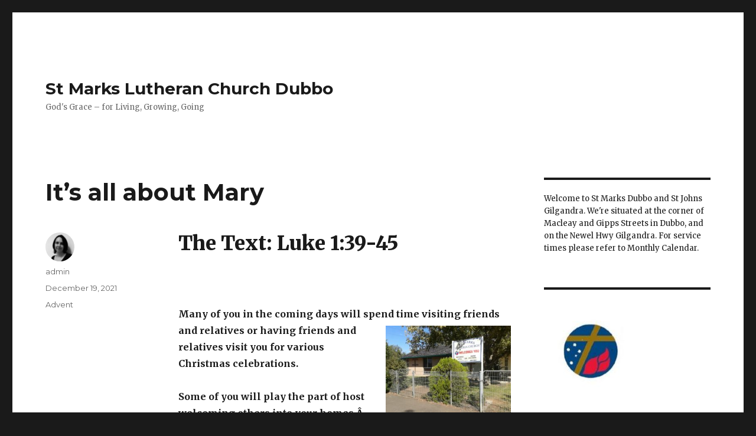

--- FILE ---
content_type: text/html; charset=UTF-8
request_url: http://stmarksdubbo.org.au/2021/12/its-all-about-mary/
body_size: 13718
content:
<!DOCTYPE html>
<html lang="en-US" class="no-js">
<head>
	<meta charset="UTF-8">
	<meta name="viewport" content="width=device-width, initial-scale=1">
	<link rel="profile" href="http://gmpg.org/xfn/11">
		<script>(function(html){html.className = html.className.replace(/\bno-js\b/,'js')})(document.documentElement);</script>
<title>It&#8217;s all about Mary &#8211; St Marks Lutheran Church Dubbo</title>
<meta name='robots' content='max-image-preview:large' />
<link rel='dns-prefetch' href='//fonts.googleapis.com' />
<link rel="alternate" type="application/rss+xml" title="St Marks Lutheran Church Dubbo &raquo; Feed" href="http://stmarksdubbo.org.au/feed/" />
<link rel="alternate" type="application/rss+xml" title="St Marks Lutheran Church Dubbo &raquo; Comments Feed" href="http://stmarksdubbo.org.au/comments/feed/" />
<link rel="alternate" title="oEmbed (JSON)" type="application/json+oembed" href="http://stmarksdubbo.org.au/wp-json/oembed/1.0/embed?url=http%3A%2F%2Fstmarksdubbo.org.au%2F2021%2F12%2Fits-all-about-mary%2F" />
<link rel="alternate" title="oEmbed (XML)" type="text/xml+oembed" href="http://stmarksdubbo.org.au/wp-json/oembed/1.0/embed?url=http%3A%2F%2Fstmarksdubbo.org.au%2F2021%2F12%2Fits-all-about-mary%2F&#038;format=xml" />
<style id='wp-img-auto-sizes-contain-inline-css' type='text/css'>
img:is([sizes=auto i],[sizes^="auto," i]){contain-intrinsic-size:3000px 1500px}
/*# sourceURL=wp-img-auto-sizes-contain-inline-css */
</style>
<style id='wp-emoji-styles-inline-css' type='text/css'>

	img.wp-smiley, img.emoji {
		display: inline !important;
		border: none !important;
		box-shadow: none !important;
		height: 1em !important;
		width: 1em !important;
		margin: 0 0.07em !important;
		vertical-align: -0.1em !important;
		background: none !important;
		padding: 0 !important;
	}
/*# sourceURL=wp-emoji-styles-inline-css */
</style>
<style id='wp-block-library-inline-css' type='text/css'>
:root{--wp-block-synced-color:#7a00df;--wp-block-synced-color--rgb:122,0,223;--wp-bound-block-color:var(--wp-block-synced-color);--wp-editor-canvas-background:#ddd;--wp-admin-theme-color:#007cba;--wp-admin-theme-color--rgb:0,124,186;--wp-admin-theme-color-darker-10:#006ba1;--wp-admin-theme-color-darker-10--rgb:0,107,160.5;--wp-admin-theme-color-darker-20:#005a87;--wp-admin-theme-color-darker-20--rgb:0,90,135;--wp-admin-border-width-focus:2px}@media (min-resolution:192dpi){:root{--wp-admin-border-width-focus:1.5px}}.wp-element-button{cursor:pointer}:root .has-very-light-gray-background-color{background-color:#eee}:root .has-very-dark-gray-background-color{background-color:#313131}:root .has-very-light-gray-color{color:#eee}:root .has-very-dark-gray-color{color:#313131}:root .has-vivid-green-cyan-to-vivid-cyan-blue-gradient-background{background:linear-gradient(135deg,#00d084,#0693e3)}:root .has-purple-crush-gradient-background{background:linear-gradient(135deg,#34e2e4,#4721fb 50%,#ab1dfe)}:root .has-hazy-dawn-gradient-background{background:linear-gradient(135deg,#faaca8,#dad0ec)}:root .has-subdued-olive-gradient-background{background:linear-gradient(135deg,#fafae1,#67a671)}:root .has-atomic-cream-gradient-background{background:linear-gradient(135deg,#fdd79a,#004a59)}:root .has-nightshade-gradient-background{background:linear-gradient(135deg,#330968,#31cdcf)}:root .has-midnight-gradient-background{background:linear-gradient(135deg,#020381,#2874fc)}:root{--wp--preset--font-size--normal:16px;--wp--preset--font-size--huge:42px}.has-regular-font-size{font-size:1em}.has-larger-font-size{font-size:2.625em}.has-normal-font-size{font-size:var(--wp--preset--font-size--normal)}.has-huge-font-size{font-size:var(--wp--preset--font-size--huge)}.has-text-align-center{text-align:center}.has-text-align-left{text-align:left}.has-text-align-right{text-align:right}.has-fit-text{white-space:nowrap!important}#end-resizable-editor-section{display:none}.aligncenter{clear:both}.items-justified-left{justify-content:flex-start}.items-justified-center{justify-content:center}.items-justified-right{justify-content:flex-end}.items-justified-space-between{justify-content:space-between}.screen-reader-text{border:0;clip-path:inset(50%);height:1px;margin:-1px;overflow:hidden;padding:0;position:absolute;width:1px;word-wrap:normal!important}.screen-reader-text:focus{background-color:#ddd;clip-path:none;color:#444;display:block;font-size:1em;height:auto;left:5px;line-height:normal;padding:15px 23px 14px;text-decoration:none;top:5px;width:auto;z-index:100000}html :where(.has-border-color){border-style:solid}html :where([style*=border-top-color]){border-top-style:solid}html :where([style*=border-right-color]){border-right-style:solid}html :where([style*=border-bottom-color]){border-bottom-style:solid}html :where([style*=border-left-color]){border-left-style:solid}html :where([style*=border-width]){border-style:solid}html :where([style*=border-top-width]){border-top-style:solid}html :where([style*=border-right-width]){border-right-style:solid}html :where([style*=border-bottom-width]){border-bottom-style:solid}html :where([style*=border-left-width]){border-left-style:solid}html :where(img[class*=wp-image-]){height:auto;max-width:100%}:where(figure){margin:0 0 1em}html :where(.is-position-sticky){--wp-admin--admin-bar--position-offset:var(--wp-admin--admin-bar--height,0px)}@media screen and (max-width:600px){html :where(.is-position-sticky){--wp-admin--admin-bar--position-offset:0px}}

/*# sourceURL=wp-block-library-inline-css */
</style><style id='global-styles-inline-css' type='text/css'>
:root{--wp--preset--aspect-ratio--square: 1;--wp--preset--aspect-ratio--4-3: 4/3;--wp--preset--aspect-ratio--3-4: 3/4;--wp--preset--aspect-ratio--3-2: 3/2;--wp--preset--aspect-ratio--2-3: 2/3;--wp--preset--aspect-ratio--16-9: 16/9;--wp--preset--aspect-ratio--9-16: 9/16;--wp--preset--color--black: #000000;--wp--preset--color--cyan-bluish-gray: #abb8c3;--wp--preset--color--white: #fff;--wp--preset--color--pale-pink: #f78da7;--wp--preset--color--vivid-red: #cf2e2e;--wp--preset--color--luminous-vivid-orange: #ff6900;--wp--preset--color--luminous-vivid-amber: #fcb900;--wp--preset--color--light-green-cyan: #7bdcb5;--wp--preset--color--vivid-green-cyan: #00d084;--wp--preset--color--pale-cyan-blue: #8ed1fc;--wp--preset--color--vivid-cyan-blue: #0693e3;--wp--preset--color--vivid-purple: #9b51e0;--wp--preset--color--dark-gray: #1a1a1a;--wp--preset--color--medium-gray: #686868;--wp--preset--color--light-gray: #e5e5e5;--wp--preset--color--blue-gray: #4d545c;--wp--preset--color--bright-blue: #007acc;--wp--preset--color--light-blue: #9adffd;--wp--preset--color--dark-brown: #402b30;--wp--preset--color--medium-brown: #774e24;--wp--preset--color--dark-red: #640c1f;--wp--preset--color--bright-red: #ff675f;--wp--preset--color--yellow: #ffef8e;--wp--preset--gradient--vivid-cyan-blue-to-vivid-purple: linear-gradient(135deg,rgb(6,147,227) 0%,rgb(155,81,224) 100%);--wp--preset--gradient--light-green-cyan-to-vivid-green-cyan: linear-gradient(135deg,rgb(122,220,180) 0%,rgb(0,208,130) 100%);--wp--preset--gradient--luminous-vivid-amber-to-luminous-vivid-orange: linear-gradient(135deg,rgb(252,185,0) 0%,rgb(255,105,0) 100%);--wp--preset--gradient--luminous-vivid-orange-to-vivid-red: linear-gradient(135deg,rgb(255,105,0) 0%,rgb(207,46,46) 100%);--wp--preset--gradient--very-light-gray-to-cyan-bluish-gray: linear-gradient(135deg,rgb(238,238,238) 0%,rgb(169,184,195) 100%);--wp--preset--gradient--cool-to-warm-spectrum: linear-gradient(135deg,rgb(74,234,220) 0%,rgb(151,120,209) 20%,rgb(207,42,186) 40%,rgb(238,44,130) 60%,rgb(251,105,98) 80%,rgb(254,248,76) 100%);--wp--preset--gradient--blush-light-purple: linear-gradient(135deg,rgb(255,206,236) 0%,rgb(152,150,240) 100%);--wp--preset--gradient--blush-bordeaux: linear-gradient(135deg,rgb(254,205,165) 0%,rgb(254,45,45) 50%,rgb(107,0,62) 100%);--wp--preset--gradient--luminous-dusk: linear-gradient(135deg,rgb(255,203,112) 0%,rgb(199,81,192) 50%,rgb(65,88,208) 100%);--wp--preset--gradient--pale-ocean: linear-gradient(135deg,rgb(255,245,203) 0%,rgb(182,227,212) 50%,rgb(51,167,181) 100%);--wp--preset--gradient--electric-grass: linear-gradient(135deg,rgb(202,248,128) 0%,rgb(113,206,126) 100%);--wp--preset--gradient--midnight: linear-gradient(135deg,rgb(2,3,129) 0%,rgb(40,116,252) 100%);--wp--preset--font-size--small: 13px;--wp--preset--font-size--medium: 20px;--wp--preset--font-size--large: 36px;--wp--preset--font-size--x-large: 42px;--wp--preset--spacing--20: 0.44rem;--wp--preset--spacing--30: 0.67rem;--wp--preset--spacing--40: 1rem;--wp--preset--spacing--50: 1.5rem;--wp--preset--spacing--60: 2.25rem;--wp--preset--spacing--70: 3.38rem;--wp--preset--spacing--80: 5.06rem;--wp--preset--shadow--natural: 6px 6px 9px rgba(0, 0, 0, 0.2);--wp--preset--shadow--deep: 12px 12px 50px rgba(0, 0, 0, 0.4);--wp--preset--shadow--sharp: 6px 6px 0px rgba(0, 0, 0, 0.2);--wp--preset--shadow--outlined: 6px 6px 0px -3px rgb(255, 255, 255), 6px 6px rgb(0, 0, 0);--wp--preset--shadow--crisp: 6px 6px 0px rgb(0, 0, 0);}:where(.is-layout-flex){gap: 0.5em;}:where(.is-layout-grid){gap: 0.5em;}body .is-layout-flex{display: flex;}.is-layout-flex{flex-wrap: wrap;align-items: center;}.is-layout-flex > :is(*, div){margin: 0;}body .is-layout-grid{display: grid;}.is-layout-grid > :is(*, div){margin: 0;}:where(.wp-block-columns.is-layout-flex){gap: 2em;}:where(.wp-block-columns.is-layout-grid){gap: 2em;}:where(.wp-block-post-template.is-layout-flex){gap: 1.25em;}:where(.wp-block-post-template.is-layout-grid){gap: 1.25em;}.has-black-color{color: var(--wp--preset--color--black) !important;}.has-cyan-bluish-gray-color{color: var(--wp--preset--color--cyan-bluish-gray) !important;}.has-white-color{color: var(--wp--preset--color--white) !important;}.has-pale-pink-color{color: var(--wp--preset--color--pale-pink) !important;}.has-vivid-red-color{color: var(--wp--preset--color--vivid-red) !important;}.has-luminous-vivid-orange-color{color: var(--wp--preset--color--luminous-vivid-orange) !important;}.has-luminous-vivid-amber-color{color: var(--wp--preset--color--luminous-vivid-amber) !important;}.has-light-green-cyan-color{color: var(--wp--preset--color--light-green-cyan) !important;}.has-vivid-green-cyan-color{color: var(--wp--preset--color--vivid-green-cyan) !important;}.has-pale-cyan-blue-color{color: var(--wp--preset--color--pale-cyan-blue) !important;}.has-vivid-cyan-blue-color{color: var(--wp--preset--color--vivid-cyan-blue) !important;}.has-vivid-purple-color{color: var(--wp--preset--color--vivid-purple) !important;}.has-black-background-color{background-color: var(--wp--preset--color--black) !important;}.has-cyan-bluish-gray-background-color{background-color: var(--wp--preset--color--cyan-bluish-gray) !important;}.has-white-background-color{background-color: var(--wp--preset--color--white) !important;}.has-pale-pink-background-color{background-color: var(--wp--preset--color--pale-pink) !important;}.has-vivid-red-background-color{background-color: var(--wp--preset--color--vivid-red) !important;}.has-luminous-vivid-orange-background-color{background-color: var(--wp--preset--color--luminous-vivid-orange) !important;}.has-luminous-vivid-amber-background-color{background-color: var(--wp--preset--color--luminous-vivid-amber) !important;}.has-light-green-cyan-background-color{background-color: var(--wp--preset--color--light-green-cyan) !important;}.has-vivid-green-cyan-background-color{background-color: var(--wp--preset--color--vivid-green-cyan) !important;}.has-pale-cyan-blue-background-color{background-color: var(--wp--preset--color--pale-cyan-blue) !important;}.has-vivid-cyan-blue-background-color{background-color: var(--wp--preset--color--vivid-cyan-blue) !important;}.has-vivid-purple-background-color{background-color: var(--wp--preset--color--vivid-purple) !important;}.has-black-border-color{border-color: var(--wp--preset--color--black) !important;}.has-cyan-bluish-gray-border-color{border-color: var(--wp--preset--color--cyan-bluish-gray) !important;}.has-white-border-color{border-color: var(--wp--preset--color--white) !important;}.has-pale-pink-border-color{border-color: var(--wp--preset--color--pale-pink) !important;}.has-vivid-red-border-color{border-color: var(--wp--preset--color--vivid-red) !important;}.has-luminous-vivid-orange-border-color{border-color: var(--wp--preset--color--luminous-vivid-orange) !important;}.has-luminous-vivid-amber-border-color{border-color: var(--wp--preset--color--luminous-vivid-amber) !important;}.has-light-green-cyan-border-color{border-color: var(--wp--preset--color--light-green-cyan) !important;}.has-vivid-green-cyan-border-color{border-color: var(--wp--preset--color--vivid-green-cyan) !important;}.has-pale-cyan-blue-border-color{border-color: var(--wp--preset--color--pale-cyan-blue) !important;}.has-vivid-cyan-blue-border-color{border-color: var(--wp--preset--color--vivid-cyan-blue) !important;}.has-vivid-purple-border-color{border-color: var(--wp--preset--color--vivid-purple) !important;}.has-vivid-cyan-blue-to-vivid-purple-gradient-background{background: var(--wp--preset--gradient--vivid-cyan-blue-to-vivid-purple) !important;}.has-light-green-cyan-to-vivid-green-cyan-gradient-background{background: var(--wp--preset--gradient--light-green-cyan-to-vivid-green-cyan) !important;}.has-luminous-vivid-amber-to-luminous-vivid-orange-gradient-background{background: var(--wp--preset--gradient--luminous-vivid-amber-to-luminous-vivid-orange) !important;}.has-luminous-vivid-orange-to-vivid-red-gradient-background{background: var(--wp--preset--gradient--luminous-vivid-orange-to-vivid-red) !important;}.has-very-light-gray-to-cyan-bluish-gray-gradient-background{background: var(--wp--preset--gradient--very-light-gray-to-cyan-bluish-gray) !important;}.has-cool-to-warm-spectrum-gradient-background{background: var(--wp--preset--gradient--cool-to-warm-spectrum) !important;}.has-blush-light-purple-gradient-background{background: var(--wp--preset--gradient--blush-light-purple) !important;}.has-blush-bordeaux-gradient-background{background: var(--wp--preset--gradient--blush-bordeaux) !important;}.has-luminous-dusk-gradient-background{background: var(--wp--preset--gradient--luminous-dusk) !important;}.has-pale-ocean-gradient-background{background: var(--wp--preset--gradient--pale-ocean) !important;}.has-electric-grass-gradient-background{background: var(--wp--preset--gradient--electric-grass) !important;}.has-midnight-gradient-background{background: var(--wp--preset--gradient--midnight) !important;}.has-small-font-size{font-size: var(--wp--preset--font-size--small) !important;}.has-medium-font-size{font-size: var(--wp--preset--font-size--medium) !important;}.has-large-font-size{font-size: var(--wp--preset--font-size--large) !important;}.has-x-large-font-size{font-size: var(--wp--preset--font-size--x-large) !important;}
/*# sourceURL=global-styles-inline-css */
</style>

<style id='classic-theme-styles-inline-css' type='text/css'>
/*! This file is auto-generated */
.wp-block-button__link{color:#fff;background-color:#32373c;border-radius:9999px;box-shadow:none;text-decoration:none;padding:calc(.667em + 2px) calc(1.333em + 2px);font-size:1.125em}.wp-block-file__button{background:#32373c;color:#fff;text-decoration:none}
/*# sourceURL=/wp-includes/css/classic-themes.min.css */
</style>
<link rel='stylesheet' id='twentysixteen-fonts-css' href='https://fonts.googleapis.com/css?family=Merriweather%3A400%2C700%2C900%2C400italic%2C700italic%2C900italic%7CMontserrat%3A400%2C700%7CInconsolata%3A400&#038;subset=latin%2Clatin-ext' type='text/css' media='all' />
<link rel='stylesheet' id='genericons-css' href='http://stmarksdubbo.org.au/wp-content/themes/twentysixteen/genericons/genericons.css?ver=3.4.1' type='text/css' media='all' />
<link rel='stylesheet' id='twentysixteen-style-css' href='http://stmarksdubbo.org.au/wp-content/themes/twentysixteen/style.css?ver=6.9' type='text/css' media='all' />
<link rel='stylesheet' id='twentysixteen-block-style-css' href='http://stmarksdubbo.org.au/wp-content/themes/twentysixteen/css/blocks.css?ver=20181230' type='text/css' media='all' />
<script type="text/javascript" src="http://stmarksdubbo.org.au/wp-includes/js/jquery/jquery.min.js?ver=3.7.1" id="jquery-core-js"></script>
<script type="text/javascript" src="http://stmarksdubbo.org.au/wp-includes/js/jquery/jquery-migrate.min.js?ver=3.4.1" id="jquery-migrate-js"></script>
<link rel="https://api.w.org/" href="http://stmarksdubbo.org.au/wp-json/" /><link rel="alternate" title="JSON" type="application/json" href="http://stmarksdubbo.org.au/wp-json/wp/v2/posts/9043" /><link rel="EditURI" type="application/rsd+xml" title="RSD" href="http://stmarksdubbo.org.au/xmlrpc.php?rsd" />
<meta name="generator" content="WordPress 6.9" />
<link rel="canonical" href="http://stmarksdubbo.org.au/2021/12/its-all-about-mary/" />
<link rel='shortlink' href='http://stmarksdubbo.org.au/?p=9043' />
</head>

<body class="wp-singular post-template-default single single-post postid-9043 single-format-standard wp-embed-responsive wp-theme-twentysixteen">
<div id="page" class="site">
	<div class="site-inner">
		<a class="skip-link screen-reader-text" href="#content">Skip to content</a>

		<header id="masthead" class="site-header" role="banner">
			<div class="site-header-main">
				<div class="site-branding">
					
											<p class="site-title"><a href="http://stmarksdubbo.org.au/" rel="home">St Marks Lutheran Church Dubbo</a></p>
											<p class="site-description">God&#039;s Grace &#8211; for Living, Growing, Going</p>
									</div><!-- .site-branding -->

							</div><!-- .site-header-main -->

					</header><!-- .site-header -->

		<div id="content" class="site-content">

<div id="primary" class="content-area">
	<main id="main" class="site-main" role="main">
		
<article id="post-9043" class="post-9043 post type-post status-publish format-standard hentry category-advent">
	<header class="entry-header">
		<h1 class="entry-title">It&#8217;s all about Mary</h1>	</header><!-- .entry-header -->

	
	
	<div class="entry-content">
		<h1>The Text: Luke 1:39-45</h1>
<p>&nbsp;</p>
<p style="text-align: left;"><strong>Many of you in the coming days will spend time visiting friends and<a onclick="javascript:pageTracker._trackPageview('/downloads/wp-content/uploads/2018/08/image001.jpg');"  href="http://stmarksdubbo.org.au/wp-content/uploads/2018/08/image001.jpg"><img decoding="async" class="alignright  wp-image-7665" src="http://stmarksdubbo.org.au/wp-content/uploads/2018/08/image001-300x225.jpg" alt="" width="212" height="159" srcset="http://stmarksdubbo.org.au/wp-content/uploads/2018/08/image001-300x225.jpg 300w, http://stmarksdubbo.org.au/wp-content/uploads/2018/08/image001.jpg 640w" sizes="(max-width: 212px) 85vw, 212px" /></a> relatives or having friends and relatives visit you for various Christmas celebrations.</strong></p>
<p style="text-align: left;"><strong>Some of you will play the part of host welcoming others into your homes.Â  And as I talk youâ€™re probably running through the 100 things you still have to do, before your guests arrive. Being a host can be a busy or even a stressful task.</strong></p>
<p style="text-align: left;"><strong>Others of you will be the guests this time around enjoying the hospitality of others, but that has its challenges too, packing travelling, managing time, perhaps attending multiple celebrations in multiple locations on the same day.</strong></p>
<p style="text-align: left;"><strong>This is a special time of year to gather with loved ones and a blessing for those who are able to or have the opportunity to do so.</strong></p>
<p style="text-align: left;"><strong>Todayâ€™s text describes another family get together, a visit between relatives. In fact it is usually referred to on the Christian calendar as the visitationâ€”when Mary, having discovered that she is pregnant, travelled to the hill country of Judea to the home of Zechariah and Elizabeth.</strong></p>
<p style="text-align: left;"><strong>Elizabeth is pregnant with her son John at the time. What happens then as Mary enters the home of Zechariah and Elizabeth?</strong></p>
<p style="text-align: left;"><strong>There is an outpouring of emotion and joy and blessing, there is blessing for the host, there is blessing for the guest, and there is blessing for the whole home as it welcomes Mary and Jesus into its midst. Â Letâ€™s think about the hosts. First of all Zechariah and Elizabeth and little miniature John the Baptist about six months along at this stage.</strong></p>
<p style="text-align: left;"><strong>They werenâ€™t spring chickens these two. Â Luke describes them as being well along in years. Elizabeth has finally been able to conceive but now Zechariah is unable to speak because he didnâ€™t believe the angelâ€™s words and that God was capable of giving them a child, so they have a few challenges to overcome. But all of that seems to pale in significance compared to the joy in their home and the good news she brings. <em>When Elizabeth heard Maryâ€™s greeting, the baby leaped in her womb and Elizabeth was filled with the Holy Spirit a</em>nd later she says, â€œW<em>hy am I so favoured that the mother of my Lord should come to me?â€ </em></strong></p>
<p style="text-align: left;"><strong>Elizabeth puts aside her challenges and distractions to simply rejoice and be grateful and express honour that such a special guest has come to her home. Elizabeth is excited, John the Baptist in the womb is excited. Weâ€™re not sure what Zechariah is because he canâ€™t talk but we assume he is excited too that Mary, who Elizabeth calls t<em>he mother of her Lord, h</em>as come to stay.</strong></p>
<p style="text-align: left;"><strong>Elizabeth recognises by the power of the Holy Spirit the miracle of whatâ€™s going on here. God hasnâ€™t just entered the world but God has entered the womb. God has become embryonic, the infinite finite, the immortal mortal, the invulnerable vulnerable, the supernatural natural, the creator has entered his creation and the impossible has become possible.</strong></p>
<p style="text-align: left;"><strong>This is the visit of our Lord into his world. We get so distracted by externals at Christmas time, by presents, by preparations, by food and drink and being a good host or a good guest. Elizabeth draws our attention to what is internal to her inner joy at Maryâ€™s inner child. Being a good host isnâ€™t easy. Do you know how long Mary stayed with Zechariah and Elizabeth? Three months. Do you know how long your relatives are planning to stay with you after Christmas? You better find out!</strong></p>
<p style="text-align: left;"><strong>Mary was there three months, probably right up to the birth of John, but no doubt this time spent together involved great joy and blessing for them all.Â  So what about Mary?</strong></p>
<p style="text-align: left;"><strong>As she travelled from Nazareth to Judea some 130 km away, there may have been the questions: what if they didnâ€™t accept her? Believe her? Want her there? What if they didnâ€™t make her feel at home? Often the anticipation of visiting, the uncertainty of visiting, can be one of the hardest parts, but once in the presence of her kinsfolk, once Mary arrives at her destination, all of that subsides. Elizabethâ€™s first words are words of welcome and words of blessing.Â  <em>â€œBlessed are you among women and blessed is the child you will bear!â€. </em>And later Mary also sings <em>â€œFrom now on all generations will call me blessedâ€.</em></strong></p>
<p style="text-align: left;"><strong>To be blessed is to be a recipient of Godâ€™s goodness and grace. The word blessing literally means a good word. So when Elizabeth blesses Mary and describes her as being blessed, what she is saying is that God has spoken a good word to her, and begun a good work in her that he has entrusted something good to her.Â </strong></p>
<p style="text-align: left;"><strong>From the angelâ€™s message, to Josephâ€™s faithfulness, to Maryâ€™s willingness, to Jesusâ€™ presence, it all sounds to Elizabeth like good words, blessings, words of joy, words that speak of Godâ€™s goodness, and Elizabeth recognises then the source of blessing not simply above her or beyond her, but right in front of her. â€œBlessed is the child you will bear!â€</strong></p>
<p style="text-align: left;"><strong>Godâ€™s good word has entered our world, Godâ€™s good word, to overcome the many bad words of this world. Godâ€™s good word of forgiveness and healing and hope.Â  To overcome the bad words, of conflict and gossip and anger, that all too often cross our lips.</strong></p>
<p style="text-align: left;"><strong>There is blessing for the host, there is blessing for the guest and finally there is blessing for every home that welcomes him.Â  Elizabeth says a<em>s soon as the sound of your greeting reached my ears the baby in my womb leaped for joy</em></strong><strong><em>Â </em></strong></p>
<p style="text-align: left;"><strong><em>Blessed is she who has believed that the Lord would fulfil his promises to her!â€</em></strong></p>
<p style="text-align: left;"><strong>John the Baptist leaped in the womb, he canâ€™t contain his joy in the presence of his cousin Jesus. John the Baptist is bouncing for joy in his motherâ€™s womb at the presence of his cousin but also his Lordâ€”he would later say: â€œThe one who comes after me ranks ahead of me.â€</strong></p>
<p style="text-align: left;"><strong>And Elizabeth announces once final blessing on Mary for her faith that God would do exactly what he said he would do, and send his Saviour for her and within her. This is the best blessing, not material wealth, not worldly success, not even physical safety and security and prosperity. Â Beautiful Mary and-Elizabeth-like faith at the coming of Jesus into their homes, a good word and work from God.</strong></p>
<p style="text-align: left;"><strong>So what will fill your home this Christmas? People perhaps? Maybe even for longer than you expected! Presents maybe? Â Good food, good drink, the smell of ham and honey biscuits. Â Thatâ€™s all good stuff but itâ€™s not the only stuff.</strong></p>
<p style="text-align: left;"><strong>We have a responsibility and a privilege and a joy to keep before our hosts and before our guests and within our homes. Â But the most important word and work of all is from the one who is our guest, our host, and our Lordâ€¦and the presence for every home this Christmas. Amen.</strong></p>
	</div><!-- .entry-content -->

	<footer class="entry-footer">
		<span class="byline"><span class="author vcard"><img alt='' src='https://secure.gravatar.com/avatar/9a76a5909ebc31276651e65d0f0d027e889eac0cbbda643bab542cef30af384e?s=49&#038;d=blank&#038;r=x' srcset='https://secure.gravatar.com/avatar/9a76a5909ebc31276651e65d0f0d027e889eac0cbbda643bab542cef30af384e?s=98&#038;d=blank&#038;r=x 2x' class='avatar avatar-49 photo' height='49' width='49' decoding='async'/><span class="screen-reader-text">Author </span> <a class="url fn n" href="http://stmarksdubbo.org.au/author/admin-2-2/">admin</a></span></span><span class="posted-on"><span class="screen-reader-text">Posted on </span><a href="http://stmarksdubbo.org.au/2021/12/its-all-about-mary/" rel="bookmark"><time class="entry-date published" datetime="2021-12-19T09:00:22+11:00">December 19, 2021</time><time class="updated" datetime="2021-12-18T06:01:06+11:00">December 18, 2021</time></a></span><span class="cat-links"><span class="screen-reader-text">Categories </span><a href="http://stmarksdubbo.org.au/category/advent/" rel="category tag">Advent</a></span>			</footer><!-- .entry-footer -->
</article><!-- #post-## -->

	<nav class="navigation post-navigation" aria-label="Posts">
		<h2 class="screen-reader-text">Post navigation</h2>
		<div class="nav-links"><div class="nav-previous"><a href="http://stmarksdubbo.org.au/2021/12/joyful-salvation/" rel="prev"><span class="meta-nav" aria-hidden="true">Previous</span> <span class="screen-reader-text">Previous post:</span> <span class="post-title">&#8216;Joyful Salvation&#8217;.</span></a></div><div class="nav-next"><a href="http://stmarksdubbo.org.au/2021/12/where-is-johnny-i-dont-know-wasnt-he-with-you/" rel="next"><span class="meta-nav" aria-hidden="true">Next</span> <span class="screen-reader-text">Next post:</span> <span class="post-title">â€˜Where is Johnny?â€™â€¦.  â€˜I donâ€™t know. Wasnâ€™t he with you?</span></a></div></div>
	</nav>
	</main><!-- .site-main -->

	
</div><!-- .content-area -->


	<aside id="secondary" class="sidebar widget-area" role="complementary">
		<section id="text-150176851" class="widget widget_text">			<div class="textwidget">Welcome to St Marks Dubbo and St Johns Gilgandra.
We're situated at the corner of Macleay and Gipps Streets in Dubbo, and on the Newel Hwy Gilgandra. For service times please refer to Monthly Calendar.</div>
		</section><section id="media_image-3" class="widget widget_media_image"><img width="150" height="150" src="http://stmarksdubbo.org.au/wp-content/uploads/2020/01/cropped-LCA-logo-square-300x300-1-150x150.jpg" class="image wp-image-8434  attachment-thumbnail size-thumbnail" alt="" style="max-width: 100%; height: auto;" decoding="async" loading="lazy" srcset="http://stmarksdubbo.org.au/wp-content/uploads/2020/01/cropped-LCA-logo-square-300x300-1-e1578209472504.jpg 150w, http://stmarksdubbo.org.au/wp-content/uploads/2020/01/cropped-LCA-logo-square-300x300-1-300x300.jpg 300w" sizes="auto, (max-width: 150px) 85vw, 150px" /></section><section id="pages-2" class="widget widget_pages"><h2 class="widget-title">More information</h2>
			<ul>
				<li class="page_item page-item-4"><a href="http://stmarksdubbo.org.au/">Welcome to St Mark&#8217;s Lutheran Church, Dubbo</a></li>
<li class="page_item page-item-42"><a href="http://stmarksdubbo.org.au/whats-going-on/">All about Dubbo!</a></li>
<li class="page_item page-item-56"><a href="http://stmarksdubbo.org.au/kidz-klub/">Kidz Klub</a></li>
<li class="page_item page-item-66"><a href="http://stmarksdubbo.org.au/mens-breakfast/">Mens Breakfast</a></li>
<li class="page_item page-item-77"><a href="http://stmarksdubbo.org.au/anchor-club/">Anchor Club</a></li>
<li class="page_item page-item-80"><a href="http://stmarksdubbo.org.au/monthly-calendar/">** DECEMBER CALENDAR: 2025 ***</a></li>
<li class="page_item page-item-82"><a href="http://stmarksdubbo.org.au/whats-happening-in-gil/">What&#8217;s happening in Gil?</a></li>
<li class="page_item page-item-111"><a href="http://stmarksdubbo.org.au/did-you-know/">Did you know?</a></li>
<li class="page_item page-item-150"><a href="http://stmarksdubbo.org.au/its-all-history/">It&#8217;s all History Now!</a></li>
<li class="page_item page-item-513"><a href="http://stmarksdubbo.org.au/its-jam/">It&#8217;s JAM &#8220;Jesus and me&#8221;</a></li>
<li class="page_item page-item-1065"><a href="http://stmarksdubbo.org.au/from-the-old-to-the-new/">From the &#8220;old to the new&#8221;</a></li>
<li class="page_item page-item-1767"><a href="http://stmarksdubbo.org.au/holy-baptisms/">Holy Baptisms</a></li>
<li class="page_item page-item-1934"><a href="http://stmarksdubbo.org.au/welcome-to-st-marks-2/">An Invitation to St Mark&#8217;s</a></li>
<li class="page_item page-item-2026"><a href="http://stmarksdubbo.org.au/truckietorque/">Truckietorque</a></li>
<li class="page_item page-item-3855"><a href="http://stmarksdubbo.org.au/getting-married/">Getting Married?</a></li>
<li class="page_item page-item-4737"><a href="http://stmarksdubbo.org.au/great-to-be-lutheran/">Entertainment Corner..</a></li>
<li class="page_item page-item-5056"><a href="http://stmarksdubbo.org.au/connect-dubbo/">CONNECT @ DUBBO</a></li>
<li class="page_item page-item-5261"><a href="http://stmarksdubbo.org.au/tribute-to-grandma/">Tribute to Grandma</a></li>
<li class="page_item page-item-7044"><a href="http://stmarksdubbo.org.au/baptismal-mastery/">Baptismal Mastery</a></li>
<li class="page_item page-item-7577"><a href="http://stmarksdubbo.org.au/your-pastoral-assistants/">Your Pastoral Assistants</a></li>
<li class="page_item page-item-8719"><a href="http://stmarksdubbo.org.au/what-lutherans-believe/">What Lutherans Believe</a></li>
			</ul>

			</section><section id="text-211596791" class="widget widget_text"><h2 class="widget-title">Ask Pastor</h2>			<div class="textwidget">Got a question for Pastor? <p>
Ask him <a href="http://stmarksdubbo.org.au/2007/12/ask-pastor/">here</a></p></div>
		</section>
		<section id="recent-posts-2" class="widget widget_recent_entries">
		<h2 class="widget-title">Recent Sermons</h2>
		<ul>
											<li>
					<a href="http://stmarksdubbo.org.au/2026/01/sermon-for-epiphany-3a/">Sermon for Epiphany 3A</a>
									</li>
											<li>
					<a href="http://stmarksdubbo.org.au/2026/01/brought-to-christ/">Brought to Christ</a>
									</li>
											<li>
					<a href="http://stmarksdubbo.org.au/2026/01/baptism-makes-a-new-person/">Baptism Makes a New Person</a>
									</li>
											<li>
					<a href="http://stmarksdubbo.org.au/2026/01/the-best-gift-of-all/">The Best Gift of All</a>
									</li>
											<li>
					<a href="http://stmarksdubbo.org.au/2025/12/unshakable-christmas-joy/">Unshakable Christmas Joy</a>
									</li>
											<li>
					<a href="http://stmarksdubbo.org.au/2025/12/advent-4/">Advent 4</a>
									</li>
											<li>
					<a href="http://stmarksdubbo.org.au/2025/12/advent-3/">Advent 3</a>
									</li>
											<li>
					<a href="http://stmarksdubbo.org.au/2025/12/produce-fruit-in-keeping-with-repentance/">‘Produce fruit in keeping with repentance.</a>
									</li>
											<li>
					<a href="http://stmarksdubbo.org.au/2025/11/sermon-for-advent-1/">Sermon for Advent 1</a>
									</li>
											<li>
					<a href="http://stmarksdubbo.org.au/2025/11/christ-the-king/">Christ the King!</a>
									</li>
					</ul>

		</section><section id="categories-150166441" class="widget widget_categories"><h2 class="widget-title">Church Seasons</h2>
			<ul>
					<li class="cat-item cat-item-13"><a href="http://stmarksdubbo.org.au/category/30th-anniversary/">30th Anniversary</a> (1)
</li>
	<li class="cat-item cat-item-4"><a href="http://stmarksdubbo.org.au/category/advent/">Advent</a> (74)
</li>
	<li class="cat-item cat-item-24"><a href="http://stmarksdubbo.org.au/category/after-christmas/">After Christmas</a> (22)
</li>
	<li class="cat-item cat-item-15"><a href="http://stmarksdubbo.org.au/category/after-easter/">After Easter</a> (88)
</li>
	<li class="cat-item cat-item-22"><a href="http://stmarksdubbo.org.au/category/after-pentecost/">After Pentecost</a> (269)
</li>
	<li class="cat-item cat-item-25"><a href="http://stmarksdubbo.org.au/category/after-trinity/">After Trinity</a> (19)
</li>
	<li class="cat-item cat-item-30"><a href="http://stmarksdubbo.org.au/category/all-saints-day/">All Saints Day</a> (9)
</li>
	<li class="cat-item cat-item-29"><a href="http://stmarksdubbo.org.au/category/ascension-sunday/">Ascension Sunday</a> (9)
</li>
	<li class="cat-item cat-item-14"><a href="http://stmarksdubbo.org.au/category/ash-wednesday/">Ash Wednesday</a> (6)
</li>
	<li class="cat-item cat-item-23"><a href="http://stmarksdubbo.org.au/category/christian-life-week/">Christian life week</a> (1)
</li>
	<li class="cat-item cat-item-5"><a href="http://stmarksdubbo.org.au/category/christmas/">Christmas</a> (24)
</li>
	<li class="cat-item cat-item-28"><a href="http://stmarksdubbo.org.au/category/christmas-eve/">Christmas Eve</a> (5)
</li>
	<li class="cat-item cat-item-8"><a href="http://stmarksdubbo.org.au/category/easter/">Easter</a> (7)
</li>
	<li class="cat-item cat-item-20"><a href="http://stmarksdubbo.org.au/category/easter-sunday/">Easter Sunday</a> (16)
</li>
	<li class="cat-item cat-item-6"><a href="http://stmarksdubbo.org.au/category/epiphany/">Epiphany</a> (88)
</li>
	<li class="cat-item cat-item-19"><a href="http://stmarksdubbo.org.au/category/good-friday/">Good Friday</a> (18)
</li>
	<li class="cat-item cat-item-9"><a href="http://stmarksdubbo.org.au/category/harvest-sunday/">Harvest Sunday</a> (5)
</li>
	<li class="cat-item cat-item-16"><a href="http://stmarksdubbo.org.au/category/last-sunday-in-church-year/">Last Sunday in church year</a> (12)
</li>
	<li class="cat-item cat-item-10"><a href="http://stmarksdubbo.org.au/category/lent/">Lent</a> (83)
</li>
	<li class="cat-item cat-item-18"><a href="http://stmarksdubbo.org.au/category/maundy-thursday/">Maundy Thursday</a> (12)
</li>
	<li class="cat-item cat-item-31"><a href="http://stmarksdubbo.org.au/category/new-years-day/">New Years Day</a> (2)
</li>
	<li class="cat-item cat-item-21"><a href="http://stmarksdubbo.org.au/category/palm-sunday/">Palm Sunday</a> (15)
</li>
	<li class="cat-item cat-item-27"><a href="http://stmarksdubbo.org.au/category/pastors-message/">Pastor&#039;s Message</a> (1)
</li>
	<li class="cat-item cat-item-3"><a href="http://stmarksdubbo.org.au/category/pentecost/">Pentecost</a> (96)
</li>
	<li class="cat-item cat-item-12"><a href="http://stmarksdubbo.org.au/category/reformation/">Reformation</a> (15)
</li>
	<li class="cat-item cat-item-7"><a href="http://stmarksdubbo.org.au/category/transfiguration/">Transfiguration</a> (16)
</li>
	<li class="cat-item cat-item-11"><a href="http://stmarksdubbo.org.au/category/trinity-sunday/">Trinity Sunday</a> (13)
</li>
	<li class="cat-item cat-item-1"><a href="http://stmarksdubbo.org.au/category/uncategorized/">Uncategorized</a> (5)
</li>
	<li class="cat-item cat-item-17"><a href="http://stmarksdubbo.org.au/category/world-day-of-prayer/">World day of Prayer</a> (1)
</li>
			</ul>

			</section><section id="archives-2" class="widget widget_archive"><h2 class="widget-title">Previous Sermons</h2>
			<ul>
					<li><a href='http://stmarksdubbo.org.au/2026/01/'>January 2026</a>&nbsp;(4)</li>
	<li><a href='http://stmarksdubbo.org.au/2025/12/'>December 2025</a>&nbsp;(4)</li>
	<li><a href='http://stmarksdubbo.org.au/2025/11/'>November 2025</a>&nbsp;(5)</li>
	<li><a href='http://stmarksdubbo.org.au/2025/10/'>October 2025</a>&nbsp;(4)</li>
	<li><a href='http://stmarksdubbo.org.au/2025/09/'>September 2025</a>&nbsp;(4)</li>
	<li><a href='http://stmarksdubbo.org.au/2025/08/'>August 2025</a>&nbsp;(5)</li>
	<li><a href='http://stmarksdubbo.org.au/2025/07/'>July 2025</a>&nbsp;(4)</li>
	<li><a href='http://stmarksdubbo.org.au/2025/06/'>June 2025</a>&nbsp;(5)</li>
	<li><a href='http://stmarksdubbo.org.au/2025/05/'>May 2025</a>&nbsp;(5)</li>
	<li><a href='http://stmarksdubbo.org.au/2025/04/'>April 2025</a>&nbsp;(5)</li>
	<li><a href='http://stmarksdubbo.org.au/2025/03/'>March 2025</a>&nbsp;(5)</li>
	<li><a href='http://stmarksdubbo.org.au/2025/02/'>February 2025</a>&nbsp;(4)</li>
	<li><a href='http://stmarksdubbo.org.au/2025/01/'>January 2025</a>&nbsp;(4)</li>
	<li><a href='http://stmarksdubbo.org.au/2024/12/'>December 2024</a>&nbsp;(4)</li>
	<li><a href='http://stmarksdubbo.org.au/2024/11/'>November 2024</a>&nbsp;(4)</li>
	<li><a href='http://stmarksdubbo.org.au/2024/10/'>October 2024</a>&nbsp;(4)</li>
	<li><a href='http://stmarksdubbo.org.au/2024/09/'>September 2024</a>&nbsp;(5)</li>
	<li><a href='http://stmarksdubbo.org.au/2024/08/'>August 2024</a>&nbsp;(4)</li>
	<li><a href='http://stmarksdubbo.org.au/2024/07/'>July 2024</a>&nbsp;(4)</li>
	<li><a href='http://stmarksdubbo.org.au/2024/06/'>June 2024</a>&nbsp;(5)</li>
	<li><a href='http://stmarksdubbo.org.au/2024/05/'>May 2024</a>&nbsp;(4)</li>
	<li><a href='http://stmarksdubbo.org.au/2024/04/'>April 2024</a>&nbsp;(4)</li>
	<li><a href='http://stmarksdubbo.org.au/2024/03/'>March 2024</a>&nbsp;(7)</li>
	<li><a href='http://stmarksdubbo.org.au/2024/02/'>February 2024</a>&nbsp;(4)</li>
	<li><a href='http://stmarksdubbo.org.au/2024/01/'>January 2024</a>&nbsp;(4)</li>
	<li><a href='http://stmarksdubbo.org.au/2023/12/'>December 2023</a>&nbsp;(6)</li>
	<li><a href='http://stmarksdubbo.org.au/2023/11/'>November 2023</a>&nbsp;(4)</li>
	<li><a href='http://stmarksdubbo.org.au/2023/10/'>October 2023</a>&nbsp;(5)</li>
	<li><a href='http://stmarksdubbo.org.au/2023/09/'>September 2023</a>&nbsp;(4)</li>
	<li><a href='http://stmarksdubbo.org.au/2023/08/'>August 2023</a>&nbsp;(4)</li>
	<li><a href='http://stmarksdubbo.org.au/2023/07/'>July 2023</a>&nbsp;(5)</li>
	<li><a href='http://stmarksdubbo.org.au/2023/06/'>June 2023</a>&nbsp;(4)</li>
	<li><a href='http://stmarksdubbo.org.au/2023/05/'>May 2023</a>&nbsp;(4)</li>
	<li><a href='http://stmarksdubbo.org.au/2023/04/'>April 2023</a>&nbsp;(7)</li>
	<li><a href='http://stmarksdubbo.org.au/2023/03/'>March 2023</a>&nbsp;(4)</li>
	<li><a href='http://stmarksdubbo.org.au/2023/02/'>February 2023</a>&nbsp;(4)</li>
	<li><a href='http://stmarksdubbo.org.au/2023/01/'>January 2023</a>&nbsp;(5)</li>
	<li><a href='http://stmarksdubbo.org.au/2022/12/'>December 2022</a>&nbsp;(5)</li>
	<li><a href='http://stmarksdubbo.org.au/2022/11/'>November 2022</a>&nbsp;(5)</li>
	<li><a href='http://stmarksdubbo.org.au/2022/10/'>October 2022</a>&nbsp;(6)</li>
	<li><a href='http://stmarksdubbo.org.au/2022/09/'>September 2022</a>&nbsp;(4)</li>
	<li><a href='http://stmarksdubbo.org.au/2022/08/'>August 2022</a>&nbsp;(6)</li>
	<li><a href='http://stmarksdubbo.org.au/2022/07/'>July 2022</a>&nbsp;(5)</li>
	<li><a href='http://stmarksdubbo.org.au/2022/06/'>June 2022</a>&nbsp;(4)</li>
	<li><a href='http://stmarksdubbo.org.au/2022/05/'>May 2022</a>&nbsp;(4)</li>
	<li><a href='http://stmarksdubbo.org.au/2022/04/'>April 2022</a>&nbsp;(7)</li>
	<li><a href='http://stmarksdubbo.org.au/2022/03/'>March 2022</a>&nbsp;(4)</li>
	<li><a href='http://stmarksdubbo.org.au/2022/02/'>February 2022</a>&nbsp;(4)</li>
	<li><a href='http://stmarksdubbo.org.au/2022/01/'>January 2022</a>&nbsp;(5)</li>
	<li><a href='http://stmarksdubbo.org.au/2021/12/'>December 2021</a>&nbsp;(4)</li>
	<li><a href='http://stmarksdubbo.org.au/2021/11/'>November 2021</a>&nbsp;(4)</li>
	<li><a href='http://stmarksdubbo.org.au/2021/10/'>October 2021</a>&nbsp;(5)</li>
	<li><a href='http://stmarksdubbo.org.au/2021/09/'>September 2021</a>&nbsp;(4)</li>
	<li><a href='http://stmarksdubbo.org.au/2021/08/'>August 2021</a>&nbsp;(5)</li>
	<li><a href='http://stmarksdubbo.org.au/2021/07/'>July 2021</a>&nbsp;(4)</li>
	<li><a href='http://stmarksdubbo.org.au/2021/06/'>June 2021</a>&nbsp;(4)</li>
	<li><a href='http://stmarksdubbo.org.au/2021/05/'>May 2021</a>&nbsp;(5)</li>
	<li><a href='http://stmarksdubbo.org.au/2021/04/'>April 2021</a>&nbsp;(8)</li>
	<li><a href='http://stmarksdubbo.org.au/2021/03/'>March 2021</a>&nbsp;(4)</li>
	<li><a href='http://stmarksdubbo.org.au/2021/02/'>February 2021</a>&nbsp;(4)</li>
	<li><a href='http://stmarksdubbo.org.au/2021/01/'>January 2021</a>&nbsp;(5)</li>
	<li><a href='http://stmarksdubbo.org.au/2020/12/'>December 2020</a>&nbsp;(5)</li>
	<li><a href='http://stmarksdubbo.org.au/2020/11/'>November 2020</a>&nbsp;(5)</li>
	<li><a href='http://stmarksdubbo.org.au/2020/10/'>October 2020</a>&nbsp;(4)</li>
	<li><a href='http://stmarksdubbo.org.au/2020/09/'>September 2020</a>&nbsp;(4)</li>
	<li><a href='http://stmarksdubbo.org.au/2020/08/'>August 2020</a>&nbsp;(5)</li>
	<li><a href='http://stmarksdubbo.org.au/2020/07/'>July 2020</a>&nbsp;(4)</li>
	<li><a href='http://stmarksdubbo.org.au/2020/06/'>June 2020</a>&nbsp;(4)</li>
	<li><a href='http://stmarksdubbo.org.au/2020/05/'>May 2020</a>&nbsp;(6)</li>
	<li><a href='http://stmarksdubbo.org.au/2020/04/'>April 2020</a>&nbsp;(6)</li>
	<li><a href='http://stmarksdubbo.org.au/2020/03/'>March 2020</a>&nbsp;(4)</li>
	<li><a href='http://stmarksdubbo.org.au/2020/02/'>February 2020</a>&nbsp;(6)</li>
	<li><a href='http://stmarksdubbo.org.au/2020/01/'>January 2020</a>&nbsp;(5)</li>
	<li><a href='http://stmarksdubbo.org.au/2019/12/'>December 2019</a>&nbsp;(7)</li>
	<li><a href='http://stmarksdubbo.org.au/2019/11/'>November 2019</a>&nbsp;(4)</li>
	<li><a href='http://stmarksdubbo.org.au/2019/10/'>October 2019</a>&nbsp;(4)</li>
	<li><a href='http://stmarksdubbo.org.au/2019/09/'>September 2019</a>&nbsp;(5)</li>
	<li><a href='http://stmarksdubbo.org.au/2019/08/'>August 2019</a>&nbsp;(4)</li>
	<li><a href='http://stmarksdubbo.org.au/2019/07/'>July 2019</a>&nbsp;(4)</li>
	<li><a href='http://stmarksdubbo.org.au/2019/06/'>June 2019</a>&nbsp;(6)</li>
	<li><a href='http://stmarksdubbo.org.au/2019/05/'>May 2019</a>&nbsp;(4)</li>
	<li><a href='http://stmarksdubbo.org.au/2019/04/'>April 2019</a>&nbsp;(8)</li>
	<li><a href='http://stmarksdubbo.org.au/2019/03/'>March 2019</a>&nbsp;(4)</li>
	<li><a href='http://stmarksdubbo.org.au/2019/02/'>February 2019</a>&nbsp;(4)</li>
	<li><a href='http://stmarksdubbo.org.au/2019/01/'>January 2019</a>&nbsp;(4)</li>
	<li><a href='http://stmarksdubbo.org.au/2018/12/'>December 2018</a>&nbsp;(7)</li>
	<li><a href='http://stmarksdubbo.org.au/2018/11/'>November 2018</a>&nbsp;(4)</li>
	<li><a href='http://stmarksdubbo.org.au/2018/10/'>October 2018</a>&nbsp;(4)</li>
	<li><a href='http://stmarksdubbo.org.au/2018/09/'>September 2018</a>&nbsp;(6)</li>
	<li><a href='http://stmarksdubbo.org.au/2018/08/'>August 2018</a>&nbsp;(4)</li>
	<li><a href='http://stmarksdubbo.org.au/2018/07/'>July 2018</a>&nbsp;(5)</li>
	<li><a href='http://stmarksdubbo.org.au/2018/06/'>June 2018</a>&nbsp;(4)</li>
	<li><a href='http://stmarksdubbo.org.au/2018/05/'>May 2018</a>&nbsp;(5)</li>
	<li><a href='http://stmarksdubbo.org.au/2018/04/'>April 2018</a>&nbsp;(4)</li>
	<li><a href='http://stmarksdubbo.org.au/2018/03/'>March 2018</a>&nbsp;(7)</li>
	<li><a href='http://stmarksdubbo.org.au/2018/02/'>February 2018</a>&nbsp;(6)</li>
	<li><a href='http://stmarksdubbo.org.au/2018/01/'>January 2018</a>&nbsp;(2)</li>
	<li><a href='http://stmarksdubbo.org.au/2017/12/'>December 2017</a>&nbsp;(5)</li>
	<li><a href='http://stmarksdubbo.org.au/2017/11/'>November 2017</a>&nbsp;(4)</li>
	<li><a href='http://stmarksdubbo.org.au/2017/10/'>October 2017</a>&nbsp;(5)</li>
	<li><a href='http://stmarksdubbo.org.au/2017/09/'>September 2017</a>&nbsp;(5)</li>
	<li><a href='http://stmarksdubbo.org.au/2017/08/'>August 2017</a>&nbsp;(4)</li>
	<li><a href='http://stmarksdubbo.org.au/2017/07/'>July 2017</a>&nbsp;(5)</li>
	<li><a href='http://stmarksdubbo.org.au/2017/06/'>June 2017</a>&nbsp;(4)</li>
	<li><a href='http://stmarksdubbo.org.au/2017/05/'>May 2017</a>&nbsp;(4)</li>
	<li><a href='http://stmarksdubbo.org.au/2017/04/'>April 2017</a>&nbsp;(6)</li>
	<li><a href='http://stmarksdubbo.org.au/2017/03/'>March 2017</a>&nbsp;(6)</li>
	<li><a href='http://stmarksdubbo.org.au/2017/02/'>February 2017</a>&nbsp;(2)</li>
	<li><a href='http://stmarksdubbo.org.au/2016/12/'>December 2016</a>&nbsp;(1)</li>
	<li><a href='http://stmarksdubbo.org.au/2016/11/'>November 2016</a>&nbsp;(2)</li>
	<li><a href='http://stmarksdubbo.org.au/2016/08/'>August 2016</a>&nbsp;(1)</li>
	<li><a href='http://stmarksdubbo.org.au/2016/05/'>May 2016</a>&nbsp;(1)</li>
	<li><a href='http://stmarksdubbo.org.au/2016/04/'>April 2016</a>&nbsp;(3)</li>
	<li><a href='http://stmarksdubbo.org.au/2016/03/'>March 2016</a>&nbsp;(6)</li>
	<li><a href='http://stmarksdubbo.org.au/2016/02/'>February 2016</a>&nbsp;(4)</li>
	<li><a href='http://stmarksdubbo.org.au/2016/01/'>January 2016</a>&nbsp;(5)</li>
	<li><a href='http://stmarksdubbo.org.au/2015/12/'>December 2015</a>&nbsp;(6)</li>
	<li><a href='http://stmarksdubbo.org.au/2015/11/'>November 2015</a>&nbsp;(4)</li>
	<li><a href='http://stmarksdubbo.org.au/2015/10/'>October 2015</a>&nbsp;(2)</li>
	<li><a href='http://stmarksdubbo.org.au/2015/09/'>September 2015</a>&nbsp;(4)</li>
	<li><a href='http://stmarksdubbo.org.au/2015/08/'>August 2015</a>&nbsp;(4)</li>
	<li><a href='http://stmarksdubbo.org.au/2015/07/'>July 2015</a>&nbsp;(3)</li>
	<li><a href='http://stmarksdubbo.org.au/2015/06/'>June 2015</a>&nbsp;(4)</li>
	<li><a href='http://stmarksdubbo.org.au/2015/05/'>May 2015</a>&nbsp;(5)</li>
	<li><a href='http://stmarksdubbo.org.au/2015/04/'>April 2015</a>&nbsp;(4)</li>
	<li><a href='http://stmarksdubbo.org.au/2015/03/'>March 2015</a>&nbsp;(3)</li>
	<li><a href='http://stmarksdubbo.org.au/2015/02/'>February 2015</a>&nbsp;(5)</li>
	<li><a href='http://stmarksdubbo.org.au/2015/01/'>January 2015</a>&nbsp;(2)</li>
	<li><a href='http://stmarksdubbo.org.au/2014/12/'>December 2014</a>&nbsp;(4)</li>
	<li><a href='http://stmarksdubbo.org.au/2014/11/'>November 2014</a>&nbsp;(5)</li>
	<li><a href='http://stmarksdubbo.org.au/2014/10/'>October 2014</a>&nbsp;(4)</li>
	<li><a href='http://stmarksdubbo.org.au/2014/09/'>September 2014</a>&nbsp;(4)</li>
	<li><a href='http://stmarksdubbo.org.au/2014/08/'>August 2014</a>&nbsp;(4)</li>
	<li><a href='http://stmarksdubbo.org.au/2014/07/'>July 2014</a>&nbsp;(3)</li>
	<li><a href='http://stmarksdubbo.org.au/2014/06/'>June 2014</a>&nbsp;(4)</li>
	<li><a href='http://stmarksdubbo.org.au/2014/05/'>May 2014</a>&nbsp;(5)</li>
	<li><a href='http://stmarksdubbo.org.au/2014/04/'>April 2014</a>&nbsp;(6)</li>
	<li><a href='http://stmarksdubbo.org.au/2014/03/'>March 2014</a>&nbsp;(5)</li>
	<li><a href='http://stmarksdubbo.org.au/2014/02/'>February 2014</a>&nbsp;(4)</li>
	<li><a href='http://stmarksdubbo.org.au/2014/01/'>January 2014</a>&nbsp;(5)</li>
	<li><a href='http://stmarksdubbo.org.au/2013/12/'>December 2013</a>&nbsp;(6)</li>
	<li><a href='http://stmarksdubbo.org.au/2013/11/'>November 2013</a>&nbsp;(5)</li>
	<li><a href='http://stmarksdubbo.org.au/2013/10/'>October 2013</a>&nbsp;(4)</li>
	<li><a href='http://stmarksdubbo.org.au/2013/09/'>September 2013</a>&nbsp;(6)</li>
	<li><a href='http://stmarksdubbo.org.au/2013/08/'>August 2013</a>&nbsp;(5)</li>
	<li><a href='http://stmarksdubbo.org.au/2013/07/'>July 2013</a>&nbsp;(4)</li>
	<li><a href='http://stmarksdubbo.org.au/2013/06/'>June 2013</a>&nbsp;(5)</li>
	<li><a href='http://stmarksdubbo.org.au/2013/05/'>May 2013</a>&nbsp;(4)</li>
	<li><a href='http://stmarksdubbo.org.au/2013/04/'>April 2013</a>&nbsp;(6)</li>
	<li><a href='http://stmarksdubbo.org.au/2013/03/'>March 2013</a>&nbsp;(5)</li>
	<li><a href='http://stmarksdubbo.org.au/2013/02/'>February 2013</a>&nbsp;(3)</li>
	<li><a href='http://stmarksdubbo.org.au/2013/01/'>January 2013</a>&nbsp;(4)</li>
	<li><a href='http://stmarksdubbo.org.au/2012/12/'>December 2012</a>&nbsp;(6)</li>
	<li><a href='http://stmarksdubbo.org.au/2012/11/'>November 2012</a>&nbsp;(4)</li>
	<li><a href='http://stmarksdubbo.org.au/2012/10/'>October 2012</a>&nbsp;(5)</li>
	<li><a href='http://stmarksdubbo.org.au/2012/09/'>September 2012</a>&nbsp;(5)</li>
	<li><a href='http://stmarksdubbo.org.au/2012/08/'>August 2012</a>&nbsp;(4)</li>
	<li><a href='http://stmarksdubbo.org.au/2012/07/'>July 2012</a>&nbsp;(4)</li>
	<li><a href='http://stmarksdubbo.org.au/2012/06/'>June 2012</a>&nbsp;(4)</li>
	<li><a href='http://stmarksdubbo.org.au/2012/05/'>May 2012</a>&nbsp;(4)</li>
	<li><a href='http://stmarksdubbo.org.au/2012/04/'>April 2012</a>&nbsp;(6)</li>
	<li><a href='http://stmarksdubbo.org.au/2012/03/'>March 2012</a>&nbsp;(5)</li>
	<li><a href='http://stmarksdubbo.org.au/2012/02/'>February 2012</a>&nbsp;(4)</li>
	<li><a href='http://stmarksdubbo.org.au/2012/01/'>January 2012</a>&nbsp;(3)</li>
	<li><a href='http://stmarksdubbo.org.au/2011/12/'>December 2011</a>&nbsp;(5)</li>
	<li><a href='http://stmarksdubbo.org.au/2011/11/'>November 2011</a>&nbsp;(4)</li>
	<li><a href='http://stmarksdubbo.org.au/2011/10/'>October 2011</a>&nbsp;(5)</li>
	<li><a href='http://stmarksdubbo.org.au/2011/09/'>September 2011</a>&nbsp;(4)</li>
	<li><a href='http://stmarksdubbo.org.au/2011/08/'>August 2011</a>&nbsp;(4)</li>
	<li><a href='http://stmarksdubbo.org.au/2011/07/'>July 2011</a>&nbsp;(5)</li>
	<li><a href='http://stmarksdubbo.org.au/2011/06/'>June 2011</a>&nbsp;(4)</li>
	<li><a href='http://stmarksdubbo.org.au/2011/05/'>May 2011</a>&nbsp;(4)</li>
	<li><a href='http://stmarksdubbo.org.au/2011/04/'>April 2011</a>&nbsp;(7)</li>
	<li><a href='http://stmarksdubbo.org.au/2011/03/'>March 2011</a>&nbsp;(5)</li>
	<li><a href='http://stmarksdubbo.org.au/2011/02/'>February 2011</a>&nbsp;(4)</li>
	<li><a href='http://stmarksdubbo.org.au/2011/01/'>January 2011</a>&nbsp;(5)</li>
	<li><a href='http://stmarksdubbo.org.au/2010/12/'>December 2010</a>&nbsp;(5)</li>
	<li><a href='http://stmarksdubbo.org.au/2010/11/'>November 2010</a>&nbsp;(3)</li>
	<li><a href='http://stmarksdubbo.org.au/2010/10/'>October 2010</a>&nbsp;(2)</li>
	<li><a href='http://stmarksdubbo.org.au/2010/09/'>September 2010</a>&nbsp;(3)</li>
	<li><a href='http://stmarksdubbo.org.au/2010/08/'>August 2010</a>&nbsp;(4)</li>
	<li><a href='http://stmarksdubbo.org.au/2010/07/'>July 2010</a>&nbsp;(2)</li>
	<li><a href='http://stmarksdubbo.org.au/2010/06/'>June 2010</a>&nbsp;(4)</li>
	<li><a href='http://stmarksdubbo.org.au/2010/05/'>May 2010</a>&nbsp;(5)</li>
	<li><a href='http://stmarksdubbo.org.au/2010/04/'>April 2010</a>&nbsp;(4)</li>
	<li><a href='http://stmarksdubbo.org.au/2010/03/'>March 2010</a>&nbsp;(3)</li>
	<li><a href='http://stmarksdubbo.org.au/2010/02/'>February 2010</a>&nbsp;(4)</li>
	<li><a href='http://stmarksdubbo.org.au/2010/01/'>January 2010</a>&nbsp;(2)</li>
	<li><a href='http://stmarksdubbo.org.au/2009/12/'>December 2009</a>&nbsp;(5)</li>
	<li><a href='http://stmarksdubbo.org.au/2009/11/'>November 2009</a>&nbsp;(3)</li>
	<li><a href='http://stmarksdubbo.org.au/2009/10/'>October 2009</a>&nbsp;(3)</li>
	<li><a href='http://stmarksdubbo.org.au/2009/09/'>September 2009</a>&nbsp;(3)</li>
	<li><a href='http://stmarksdubbo.org.au/2009/08/'>August 2009</a>&nbsp;(4)</li>
	<li><a href='http://stmarksdubbo.org.au/2009/07/'>July 2009</a>&nbsp;(4)</li>
	<li><a href='http://stmarksdubbo.org.au/2009/06/'>June 2009</a>&nbsp;(3)</li>
	<li><a href='http://stmarksdubbo.org.au/2009/05/'>May 2009</a>&nbsp;(5)</li>
	<li><a href='http://stmarksdubbo.org.au/2009/04/'>April 2009</a>&nbsp;(3)</li>
	<li><a href='http://stmarksdubbo.org.au/2009/03/'>March 2009</a>&nbsp;(4)</li>
	<li><a href='http://stmarksdubbo.org.au/2009/02/'>February 2009</a>&nbsp;(4)</li>
	<li><a href='http://stmarksdubbo.org.au/2009/01/'>January 2009</a>&nbsp;(3)</li>
	<li><a href='http://stmarksdubbo.org.au/2008/12/'>December 2008</a>&nbsp;(3)</li>
	<li><a href='http://stmarksdubbo.org.au/2008/11/'>November 2008</a>&nbsp;(4)</li>
	<li><a href='http://stmarksdubbo.org.au/2008/10/'>October 2008</a>&nbsp;(2)</li>
	<li><a href='http://stmarksdubbo.org.au/2008/09/'>September 2008</a>&nbsp;(4)</li>
	<li><a href='http://stmarksdubbo.org.au/2008/08/'>August 2008</a>&nbsp;(4)</li>
	<li><a href='http://stmarksdubbo.org.au/2008/07/'>July 2008</a>&nbsp;(1)</li>
	<li><a href='http://stmarksdubbo.org.au/2008/06/'>June 2008</a>&nbsp;(6)</li>
	<li><a href='http://stmarksdubbo.org.au/2008/05/'>May 2008</a>&nbsp;(5)</li>
	<li><a href='http://stmarksdubbo.org.au/2008/04/'>April 2008</a>&nbsp;(1)</li>
	<li><a href='http://stmarksdubbo.org.au/2008/03/'>March 2008</a>&nbsp;(6)</li>
	<li><a href='http://stmarksdubbo.org.au/2008/02/'>February 2008</a>&nbsp;(4)</li>
	<li><a href='http://stmarksdubbo.org.au/2008/01/'>January 2008</a>&nbsp;(2)</li>
	<li><a href='http://stmarksdubbo.org.au/2007/12/'>December 2007</a>&nbsp;(8)</li>
			</ul>

			</section>	</aside><!-- .sidebar .widget-area -->

		</div><!-- .site-content -->

		<footer id="colophon" class="site-footer" role="contentinfo">
			
			
			<div class="site-info">
								<span class="site-title"><a href="http://stmarksdubbo.org.au/" rel="home">St Marks Lutheran Church Dubbo</a></span>
								<a href="https://wordpress.org/" class="imprint">
					Proudly powered by WordPress				</a>
			</div><!-- .site-info -->
		</footer><!-- .site-footer -->
	</div><!-- .site-inner -->
</div><!-- .site -->

<script type="speculationrules">
{"prefetch":[{"source":"document","where":{"and":[{"href_matches":"/*"},{"not":{"href_matches":["/wp-*.php","/wp-admin/*","/wp-content/uploads/*","/wp-content/*","/wp-content/plugins/*","/wp-content/themes/twentysixteen/*","/*\\?(.+)"]}},{"not":{"selector_matches":"a[rel~=\"nofollow\"]"}},{"not":{"selector_matches":".no-prefetch, .no-prefetch a"}}]},"eagerness":"conservative"}]}
</script>

<!-- tracker added by Ultimate Google Analytics plugin v1.6.0: http://www.oratransplant.nl/uga -->
<script type="text/javascript">
var gaJsHost = (("https:" == document.location.protocol) ? "https://ssl." : "http://www.");
document.write(unescape("%3Cscript src='" + gaJsHost + "google-analytics.com/ga.js' type='text/javascript'%3E%3C/script%3E"));
</script>
<script type="text/javascript">
var pageTracker = _gat._getTracker("UA-4807441-1");
pageTracker._initData();
pageTracker._trackPageview();
</script>
<script type="text/javascript" src="http://stmarksdubbo.org.au/wp-content/themes/twentysixteen/js/skip-link-focus-fix.js?ver=20160816" id="twentysixteen-skip-link-focus-fix-js"></script>
<script type="text/javascript" id="twentysixteen-script-js-extra">
/* <![CDATA[ */
var screenReaderText = {"expand":"expand child menu","collapse":"collapse child menu"};
//# sourceURL=twentysixteen-script-js-extra
/* ]]> */
</script>
<script type="text/javascript" src="http://stmarksdubbo.org.au/wp-content/themes/twentysixteen/js/functions.js?ver=20181230" id="twentysixteen-script-js"></script>
<script id="wp-emoji-settings" type="application/json">
{"baseUrl":"https://s.w.org/images/core/emoji/17.0.2/72x72/","ext":".png","svgUrl":"https://s.w.org/images/core/emoji/17.0.2/svg/","svgExt":".svg","source":{"concatemoji":"http://stmarksdubbo.org.au/wp-includes/js/wp-emoji-release.min.js?ver=6.9"}}
</script>
<script type="module">
/* <![CDATA[ */
/*! This file is auto-generated */
const a=JSON.parse(document.getElementById("wp-emoji-settings").textContent),o=(window._wpemojiSettings=a,"wpEmojiSettingsSupports"),s=["flag","emoji"];function i(e){try{var t={supportTests:e,timestamp:(new Date).valueOf()};sessionStorage.setItem(o,JSON.stringify(t))}catch(e){}}function c(e,t,n){e.clearRect(0,0,e.canvas.width,e.canvas.height),e.fillText(t,0,0);t=new Uint32Array(e.getImageData(0,0,e.canvas.width,e.canvas.height).data);e.clearRect(0,0,e.canvas.width,e.canvas.height),e.fillText(n,0,0);const a=new Uint32Array(e.getImageData(0,0,e.canvas.width,e.canvas.height).data);return t.every((e,t)=>e===a[t])}function p(e,t){e.clearRect(0,0,e.canvas.width,e.canvas.height),e.fillText(t,0,0);var n=e.getImageData(16,16,1,1);for(let e=0;e<n.data.length;e++)if(0!==n.data[e])return!1;return!0}function u(e,t,n,a){switch(t){case"flag":return n(e,"\ud83c\udff3\ufe0f\u200d\u26a7\ufe0f","\ud83c\udff3\ufe0f\u200b\u26a7\ufe0f")?!1:!n(e,"\ud83c\udde8\ud83c\uddf6","\ud83c\udde8\u200b\ud83c\uddf6")&&!n(e,"\ud83c\udff4\udb40\udc67\udb40\udc62\udb40\udc65\udb40\udc6e\udb40\udc67\udb40\udc7f","\ud83c\udff4\u200b\udb40\udc67\u200b\udb40\udc62\u200b\udb40\udc65\u200b\udb40\udc6e\u200b\udb40\udc67\u200b\udb40\udc7f");case"emoji":return!a(e,"\ud83e\u1fac8")}return!1}function f(e,t,n,a){let r;const o=(r="undefined"!=typeof WorkerGlobalScope&&self instanceof WorkerGlobalScope?new OffscreenCanvas(300,150):document.createElement("canvas")).getContext("2d",{willReadFrequently:!0}),s=(o.textBaseline="top",o.font="600 32px Arial",{});return e.forEach(e=>{s[e]=t(o,e,n,a)}),s}function r(e){var t=document.createElement("script");t.src=e,t.defer=!0,document.head.appendChild(t)}a.supports={everything:!0,everythingExceptFlag:!0},new Promise(t=>{let n=function(){try{var e=JSON.parse(sessionStorage.getItem(o));if("object"==typeof e&&"number"==typeof e.timestamp&&(new Date).valueOf()<e.timestamp+604800&&"object"==typeof e.supportTests)return e.supportTests}catch(e){}return null}();if(!n){if("undefined"!=typeof Worker&&"undefined"!=typeof OffscreenCanvas&&"undefined"!=typeof URL&&URL.createObjectURL&&"undefined"!=typeof Blob)try{var e="postMessage("+f.toString()+"("+[JSON.stringify(s),u.toString(),c.toString(),p.toString()].join(",")+"));",a=new Blob([e],{type:"text/javascript"});const r=new Worker(URL.createObjectURL(a),{name:"wpTestEmojiSupports"});return void(r.onmessage=e=>{i(n=e.data),r.terminate(),t(n)})}catch(e){}i(n=f(s,u,c,p))}t(n)}).then(e=>{for(const n in e)a.supports[n]=e[n],a.supports.everything=a.supports.everything&&a.supports[n],"flag"!==n&&(a.supports.everythingExceptFlag=a.supports.everythingExceptFlag&&a.supports[n]);var t;a.supports.everythingExceptFlag=a.supports.everythingExceptFlag&&!a.supports.flag,a.supports.everything||((t=a.source||{}).concatemoji?r(t.concatemoji):t.wpemoji&&t.twemoji&&(r(t.twemoji),r(t.wpemoji)))});
//# sourceURL=http://stmarksdubbo.org.au/wp-includes/js/wp-emoji-loader.min.js
/* ]]> */
</script>
</body>
</html>
